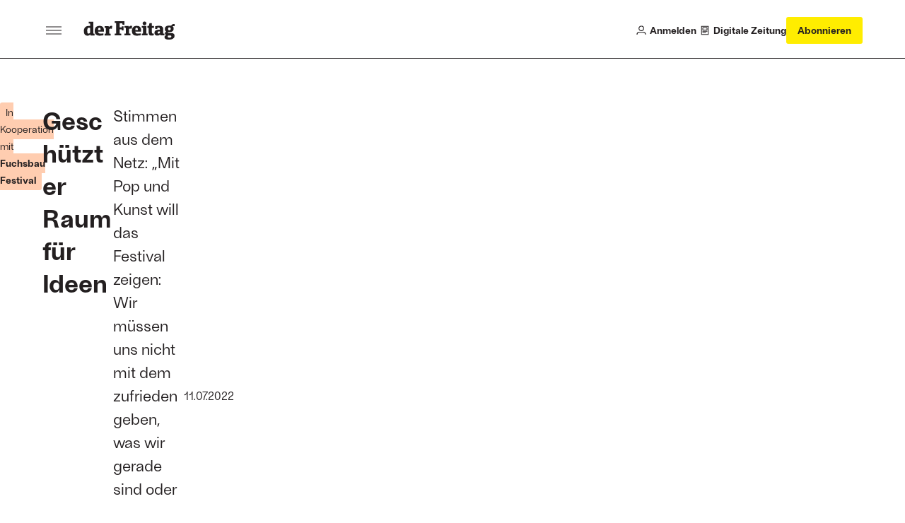

--- FILE ---
content_type: text/javascript; charset=utf-8
request_url: https://www.freitag.de/++theme++freitag.theme24/freitag/index-chunk-CR_cvlIu.js
body_size: 1722
content:
import"/++theme++freitag.theme24/freitag/./compat.module-chunk-DxigrUP1.js";import{c as k}from"/++theme++freitag.theme24/freitag/./_commonjsHelpers-chunk-Cpj98o6Y.js";import{d as x,q as T,a as te,y as D,A as U}from"/++theme++freitag.theme24/freitag/./hooks.module-chunk-d2BvZ0Dk.js";var B,Q;function ne(){if(Q)return B;Q=1;var t="Expected a function",n=NaN,r="[object Symbol]",s=/^\s+|\s+$/g,i=/^[-+]0x[0-9a-f]+$/i,a=/^0b[01]+$/i,o=/^0o[0-7]+$/i,d=parseInt,f=typeof k=="object"&&k&&k.Object===Object&&k,M=typeof self=="object"&&self&&self.Object===Object&&self,O=f||M||Function("return this")(),p=Object.prototype,g=p.toString,j=Math.max,R=Math.min,A=function(){return O.Date.now()};function X(e,c,m){var h,E,w,y,l,b,C=0,z=!1,I=!1,_=!0;if(typeof e!="function")throw new TypeError(t);c=P(c)||0,V(m)&&(z=!!m.leading,I="maxWait"in m,w=I?j(P(m.maxWait)||0,c):w,_="trailing"in m?!!m.trailing:_);function W(u){var v=h,L=E;return h=E=void 0,C=u,y=e.apply(L,v),y}function K(u){return C=u,l=setTimeout(S,c),z?W(u):y}function Y(u){var v=u-b,L=u-C,N=c-v;return I?R(N,w-L):N}function G(u){var v=u-b,L=u-C;return b===void 0||v>=c||v<0||I&&L>=w}function S(){var u=A();if(G(u))return H(u);l=setTimeout(S,Y(u))}function H(u){return l=void 0,_&&h?W(u):(h=E=void 0,y)}function Z(){l!==void 0&&clearTimeout(l),C=0,h=b=E=l=void 0}function ee(){return l===void 0?y:H(A())}function F(){var u=A(),v=G(u);if(h=arguments,E=this,b=u,v){if(l===void 0)return K(b);if(I)return l=setTimeout(S,c),W(b)}return l===void 0&&(l=setTimeout(S,c)),y}return F.cancel=Z,F.flush=ee,F}function V(e){var c=typeof e;return!!e&&(c=="object"||c=="function")}function q(e){return!!e&&typeof e=="object"}function J(e){return typeof e=="symbol"||q(e)&&g.call(e)==r}function P(e){if(typeof e=="number")return e;if(J(e))return n;if(V(e)){var c=typeof e.valueOf=="function"?e.valueOf():e;e=V(c)?c+"":c}if(typeof e!="string")return e===0?e:+e;e=e.replace(s,"");var m=a.test(e);return m||o.test(e)?d(e.slice(2),m?2:8):i.test(e)?n:+e}return B=X,B}ne();function re(t){const[n,r]=x(!1),s=T(()=>{r(!0)},[]),i=T(()=>{r(!1)},[]),a=T(()=>{r(o=>!o)},[]);return{value:n,setValue:r,setTrue:s,setFalse:i,toggle:a}}var $=typeof window<"u"?te:D;function ie(t,n,r,s){const i=U(n);$(()=>{i.current=n},[n]),D(()=>{const a=window;if(!(a&&a.addEventListener))return;const o=d=>{i.current(d)};return a.addEventListener(t,o,s),()=>{a.removeEventListener(t,o,s)}},[t,r,s])}function se(t){const[n,r]=x(t??0);return{count:n,increment:()=>{r(o=>o+1)},decrement:()=>{r(o=>o-1)},reset:()=>{r(t??0)},setCount:r}}function oe(t,n){const r=U(t);$(()=>{r.current=t},[t]),D(()=>{if(n===null)return;const s=setInterval(()=>{r.current()},n);return()=>{clearInterval(s)}},[n])}function de(t){let n=!1,r,s,i,a;"seconds"in t?(console.warn("[useCountdown:DEPRECATED] new interface is already available (see https://usehooks-ts.com/react-hook/use-countdown), the old version will retire on usehooks-ts@3."),n=!0,r=t.seconds,s=t.interval,i=t.isIncrement):{countStart:r,intervalMs:s,isIncrement:i,countStop:a}=t,s=s??1e3,i=i??!1,a=a??0;const{count:o,increment:d,decrement:f,reset:M}=se(r),{value:O,setTrue:p,setFalse:g}=re(),j=()=>{g(),M()},R=T(()=>{if(o===a){g();return}i?d():f()},[o,a,f,d,i,g]);return oe(R,O?s:null),n?[o,{start:p,stop:g,reset:j}]:[o,{startCountdown:p,stopCountdown:g,resetCountdown:j}]}var ue=typeof window>"u";function le(t,n){const r=typeof n=="boolean"?n:(n==null?void 0:n.defaultValue)??!1,s=typeof n=="boolean"?void 0:(n==null?void 0:n.initializeWithValue)??void 0,i=f=>ue?r:window.matchMedia(f).matches,[a,o]=x(()=>s?i(t):r);function d(){o(i(t))}return $(()=>{const f=window.matchMedia(t);return d(),f.addListener?f.addListener(d):f.addEventListener("change",d),()=>{f.removeListener?f.removeListener(d):f.removeEventListener("change",d)}},[t]),a}function me(t,n,r="mousedown"){ie(r,s=>{const i=s.target;if(!i||!i.isConnected)return;(Array.isArray(t)?t.every(o=>o.current&&!o.current.contains(i)):t.current&&!t.current.contains(i))&&n(s)})}function ve(t){const[n,r]=x(!!t),s=T(()=>{r(i=>!i)},[]);return[n,s,r]}export{ie as a,de as b,me as c,ve as d,le as u};
//# sourceMappingURL=index-chunk-CR_cvlIu.js.map


--- FILE ---
content_type: text/javascript; charset=utf-8
request_url: https://www.freitag.de/++theme++freitag.theme24/freitag/_commonjsHelpers-chunk-Cpj98o6Y.js
body_size: 10
content:
var o=typeof globalThis<"u"?globalThis:typeof window<"u"?window:typeof global<"u"?global:typeof self<"u"?self:{};function l(e){return e&&e.__esModule&&Object.prototype.hasOwnProperty.call(e,"default")?e.default:e}export{o as c,l as g};
//# sourceMappingURL=_commonjsHelpers-chunk-Cpj98o6Y.js.map


--- FILE ---
content_type: text/javascript; charset=utf-8
request_url: https://www.freitag.de/++theme++freitag.theme24/freitag/NewsletterSignUp-chunk--avnAN8k.js
body_size: 5056
content:
var y=Object.defineProperty;var D=(t,s,n)=>s in t?y(t,s,{enumerable:!0,configurable:!0,writable:!0,value:n}):t[s]=n;var N=(t,s,n)=>D(t,typeof s!="symbol"?s+"":s,n);import{A as x,u as e,d as u,_ as l,k as i}from"/++theme++freitag.theme24/freitag/./hooks.module-chunk-d2BvZ0Dk.js";import{f as W}from"/++theme++freitag.theme24/freitag/./fetch-npm-browserify-chunk-Bd7RJiYm.js";import{a as I}from"/++theme++freitag.theme24/freitag/./preact-chunk-V-Su7PK_.js";import{c as B}from"/++theme++freitag.theme24/freitag/./index-chunk-BBnxEQjA.js";import{c as R}from"/++theme++freitag.theme24/freitag/./index-chunk-CR_cvlIu.js";import"/++theme++freitag.theme24/freitag/./compat.module-chunk-DxigrUP1.js";import"/++theme++freitag.theme24/freitag/./_commonjsHelpers-chunk-Cpj98o6Y.js";class _{constructor(s,n){N(this,"signUp",async s=>{const n=new FormData;Object.entries(s).forEach(([o,d])=>{n.append(o,d.toString())}),n.append("DAILY_NL_QUELLE",this.tag);const r={method:"POST",headers:{Accept:"application/json"},body:n},a=await W(this.url,r);if(!a.ok){const o=await a.text();throw new Error(`Status code:${a.status}
Error:${o}`)}return await a.json()});this.url=s,this.tag=n}}const P=({label:t,sizeVariant:s,setClickOutside:n,stylingClass:r})=>{const a=B("bo-btn",{[`bo-btn--${s}`]:!!s},`${r||""}`),c=x(null);return R(c,()=>n&&n(()=>!0)),e("button",{ref:c,className:a,type:"submit",onClick:()=>n&&n(()=>!1),children:e("span",{children:t})})},L=({signUpError:t,handleSignUpMessage:s,newsletterService:n,newsletterBtnName:r})=>{const[a,c]=u(!1),[o,d]=u(!1),[w,b]=u({EMAIL:"",OPT_IN:1,CONFIRM_EMAIL:!1});return e("form",{className:"bc-newsletter__form",onSubmit:async h=>{if(h.preventDefault(),w.CONFIRM_EMAIL){s();return}try{await n.signUp(w),s()}catch(p){p&&s("error")}},children:[e("input",{className:"bc-newsletter__form--input",type:"email",name:"EMAIL",placeholder:"Ihre E-Mail-Adresse","aria-label":"E-Mail-Adresse",onFocus:()=>d(!0),onInput:h=>{const{name:p,value:m}=h.currentTarget;b(g=>({...g,[p]:m}))},required:!0,"data-testid":"email-input"}),e(P,{label:r||"Abonnieren",sizeVariant:"lg",setClickOutside:()=>c,stylingClass:"bc-newsletter__form--submit"}),o&&e("span",{className:"bc-newsletter__form--data-policy","data-testid":"data-policy",children:["Mit Absenden des Formulars akzeptieren Sie die"," ",e("a",{href:"/datenschutz",children:"Datenschutzerklärung"})," und sind damit einverstanden, dass Ihnen per E-Mail interessante Angebote des Freitag unterbreitet werden. Sie können Ihre Einwilligung jederzeit widerrufen."]}),!a&&t&&e("div",{className:"bc-newsletter__form--error","data-testid":"signup-error",children:"Es ist ein Fehler aufgetreten. Bitte versuche es später noch einmal."}),e("div",{className:"u-a11y-hidden",children:e("input",{type:"email",name:"CONFIRM_EMAIL",autoComplete:"off",placeholder:"E-Mail-Adresse bestätigen",tabIndex:-1})})]})},T=t=>l("svg",{width:800,height:542,viewBox:"0 0 800 542",fill:"none",xmlns:"http://www.w3.org/2000/svg",...t},l("path",{d:"M93.4682 542.925C93.4682 542.925 375.094 201.088 730.188 343.23C1085.42 485.336 1407.79 149.264 1484.5 0.99996",stroke:"#FEFEFE",strokeWidth:2}),l("path",{d:"M92.678 598.727C92.678 598.727 374.304 256.89 729.54 398.995C1084.78 541.101 1407.14 205.029 1483.86 56.7651",stroke:"#FEFEFE",strokeWidth:2}),l("path",{d:"M77.4638 662.521C77.4638 662.521 359.09 320.684 714.184 462.826C1069.42 604.932 1391.78 268.86 1468.5 120.596",stroke:"#FEFEFE",strokeWidth:2}),l("path",{d:"M71.9001 720.928C71.9001 720.928 353.526 379.09 708.62 521.233C1063.86 663.338 1386.22 327.266 1462.94 179.002",stroke:"#FEFEFE",strokeWidth:2}),l("path",{d:"M46.9866 789.972C46.9866 789.972 328.613 448.134 683.707 590.277C1038.94 732.382 1361.3 396.31 1438.02 248.046",stroke:"#FEFEFE",strokeWidth:2}),l("path",{d:"M22.1101 859.158C22.1101 859.158 303.736 517.321 658.83 659.463C1014.07 801.569 1336.43 465.497 1413.15 317.233",stroke:"#FEFEFE",strokeWidth:2}),l("path",{d:"M-2.76633 928.344C-2.76633 928.344 278.86 586.507 633.954 728.649C989.19 870.755 1311.55 534.683 1388.27 386.419",stroke:"#FEFEFE",strokeWidth:2}),l("path",{d:"M-27.8204 997.425C-27.8204 997.425 253.806 655.588 608.9 797.73C964.136 939.836 1286.5 603.764 1363.21 455.5",stroke:"#FEFEFE",strokeWidth:2}),l("path",{d:"M-57.4334 1069.36C-57.4334 1069.36 224.193 727.52 579.287 869.663C934.523 1011.77 1256.88 675.696 1333.6 527.432",stroke:"#FEFEFE",strokeWidth:2})),U=t=>l("svg",{width:1170,height:365,viewBox:"0 0 1170 365",fill:"none",xmlns:"http://www.w3.org/2000/svg",...t},l("mask",{id:"mask0_121_113",style:{maskType:"alpha"},maskUnits:"userSpaceOnUse",x:0,y:0,width:1170,height:365},l("rect",{width:1170,height:365,fill:"#D9D9D9"})),l("g",{mask:"url(#mask0_121_113)"},l("path",{d:"M-254.738 111.323C-254.738 111.323 127.149 335.663 411.838 80.226C696.673 -175.225 1114.84 29.7118 1237.8 142.615",stroke:"#FEFEFE",strokeWidth:2}),l("path",{d:"M-274.642 59.1856C-274.642 59.1856 107.244 283.526 392.08 28.0746C676.915 -227.377 1095.08 -22.4395 1218.05 90.4636",stroke:"#FEFEFE",strokeWidth:2}),l("path",{d:"M-310.838 4.49549C-310.838 4.49549 71.0485 228.836 355.738 -26.6014C640.573 -282.053 1058.74 -77.1156 1181.7 35.7876",stroke:"#FEFEFE",strokeWidth:2}),l("path",{d:"M-336.12 -48.4487C-336.12 -48.4487 45.7665 175.892 330.456 -79.5456C615.291 -334.997 1033.46 -130.06 1156.42 -17.1566",stroke:"#FEFEFE",strokeWidth:2}))),z=t=>l("svg",{width:800,height:319,viewBox:"0 0 800 319",fill:"none",xmlns:"http://www.w3.org/2000/svg",...t},l("path",{d:"M-820.875 111.307C-820.875 111.307 -475.92 -166.492 -156.922 44.5447C162.222 255.574 545.903 -8.33809 651.028 -138.017",stroke:"#FEFEFE",strokeWidth:2}),l("path",{d:"M-859.385 173.891C-859.385 173.891 -514.431 -103.908 -195.433 107.129C123.712 318.158 507.393 54.2461 612.518 -75.4329",stroke:"#FEFEFE",strokeWidth:2}),l("path",{d:"M-836.013 257.101C-836.013 257.101 -500.794 -32.3715 -174.742 167.595C151.456 367.549 525.855 90.6266 626.468 -42.5833",stroke:"#FEFEFE",strokeWidth:2}),l("path",{d:"M-848.862 9.3238C-848.862 9.3238 -503.907 -268.475 -184.909 -57.4382C134.236 153.591 517.917 -110.321 623.042 -240",stroke:"#FEFEFE",strokeWidth:2}),l("path",{d:"M-837.861 62.3238C-837.861 62.3238 -492.907 -215.475 -173.909 -4.43824C145.236 206.591 528.917 -57.321 634.042 -187",stroke:"#FEFEFE",strokeWidth:2})),j=({type:t,imageSrc:s})=>{const n={kicker:e(i,{children:["Newsletter ",e("em",{children:"Endlich Freitag!"})]}),image:s,showImage:!0,wrapperClasses:"bc-newsletter"},r={...n,title:e(i,{children:["Haltung braucht Argumente. ",e("span",{children:"Wir liefern sie."})]}),text:e(i,{children:["Die klügsten Stimmen zu den wichtigsten Themen. Montag bis Freitag direkt in Ihr Postfach. ",e("a",{href:"/newsletter",children:"Mehr erfahren"})]})},a={...n,title:e(i,{children:[e("span",{children:"Ozeane:"})," Die blauen Beschützer"]}),svg:e(i,{children:[e(z,{viewBox:"0 0 800 600",className:"bc-newsletter__bnd-bg u-hidden-@m",preserveAspectRatio:"none"}),e(T,{className:"bc-newsletter__bnd-bg u-hidden-@m",style:{bottom:"-20%"},viewBox:"0 0 800 600",preserveAspectRatio:"none"})]}),svgMediumScreen:e(U,{className:"bc-newsletter__bnd-bg--md u-display--none u-show-@m",preserveAspectRatio:"none"})};return{default:{...r,wrapperClasses:`${r.wrapperClasses}`},breaker:{...r,wrapperClasses:`${r.wrapperClasses} bc-newsletter--breaker`},breakerFooter:{...r,wrapperClasses:`${r.wrapperClasses} bc-newsletter--breaker-footer`},breakerRelated:{...r,text:e(i,{children:["Die Freitag-Themen der Woche – direkt per Mail."," ",e("a",{href:"/newsletter",children:"Mehr erfahren"})]}),wrapperClasses:`${r.wrapperClasses} bc-newsletter--breaker-related`},landingpage:{...r,title:e(i,{children:[e("span",{children:"Die besten Argumente –"})," direkt in Ihr Postfach"]}),text:e(i,{children:"Mit unserem kostenlosen Newsletter erhalten Sie jeden Mittwoch einen Überblick über die neue Ausgabe des Freitag. Das bedeutet: das Wichtigste der Woche aus progressiver Perspektive, Denkanstöße, Hintergründe und die besten Argumente für die aktuellen Debatten – direkt per Mail."}),showImage:!1,wrapperClasses:`${r.wrapperClasses} bc-newsletter--landingpage`},landingpageCompact:{...r,text:void 0,kicker:void 0,wrapperClasses:`${r.wrapperClasses} bc-newsletter--landingpageCompact`},landingpageBlueNewDeal:{...a,text:e(i,{children:"Lassen Sie sich informieren, sobald wir neue Texte aus der „Blue New Deal“-Serie und weitere Recherchen und Analysen zur Zukunft des Planeten veröffentlichen. Mit dem Newsletter zur Serie bekommen Sie außerdem exklusive Einblicke in die Arbeit unserer ReporterInnen."}),showImage:!1,wrapperClasses:`${a.wrapperClasses} bc-newsletter--landingpage bc-newsletter--blue-new-deal`},blueNewDeal:{...a,text:e(i,{children:"Lassen Sie sich informieren, sobald wir neue Texte aus der „Blue New Deal“-Serie und weitere Recherchen und Analysen zur Zukunft des Planeten veröffentlichen."}),svg:e(i,{children:[a.svg,a.svgMediumScreen]}),wrapperClasses:`${a.wrapperClasses} bc-newsletter--breaker bc-newsletter--blue-new-deal`},blueNewDealRelated:{...a,text:e(i,{children:"Alle Texte der „Blue New Deal“-Serie – direkt ins Postfach."}),svg:e(i,{children:[a.svg,a.svgMediumScreen]}),wrapperClasses:`${a.wrapperClasses} bc-newsletter--breaker-related bc-newsletter--blue-new-deal`},newsletterpage:{...r,title:e(i,{children:"Klüger nach der Mittagspause"}),text:e(i,{children:"Von Montag bis Freitag versorgen wir Sie jeden Mittag mit Hintergründen zu wichtigen Themen des Tages. Mit persönlichen Einblicken in die Redaktion und Schätzen, die den Alltag schöner machen – kostenlos und direkt in Ihr Postfach."}),showImage:!1,wrapperClasses:`${r.wrapperClasses} bc-newsletter--newsletterpage`}}[t]},$=(t,s)=>{const n=t.toLowerCase().includes("bluenewdeal")?"blueNewDeal":"default",r="?isAjax=1",a=s==="article"?"Artikelseiten":s==="landing"?"Landing-Page":"Übersichtsseiten";return{default:{url:`https://9d1950cd.sibforms.com/serve/[base64]${r}`,tag:a},blueNewDeal:{url:`https://9d1950cd.sibforms.com/serve/[base64]${r}`,tag:"ArtikelBND"}}[n]},k={success:{kicker:e(i,{children:["Newsletter ",e("em",{children:"Endlich Freitag!"})]}),title:"Fast geschafft",text:e(i,{children:["Sie ahnen vielleicht, was jetzt kommt: Eine E-Mail mit Bestätigungs-Link. Noch ein Klick auf den Link, dann sind Sie für den Newsletter ",e("em",{children:"Endlich Freitag!"})," angemeldet."]})},doiSuccess:{kicker:e(i,{children:["Newsletter ",e("em",{children:"Endlich Freitag!"})]}),title:"Geschafft",text:e(i,{children:["Ihre Anmeldung war erfolgreich. Ab jetzt heißt es für Sie regelmäßig:"," ",e("em",{children:"Endlich Freitag!"})]})},unsubscribe:{kicker:e(i,{children:["Newsletter ",e("em",{children:"Endlich Freitag!"})]}),title:"Abgemeldet",text:e(i,{children:["Sie haben sich vom Newsletter ",e("em",{children:"Endlich Freitag!"})," abgemeldet. Wir hoffen, Sie kommen bald wieder und wünschen Ihnen alles Gute."]})}},f={success:k.success,"doi-success":k.doiSuccess,unsubscribe:k.unsubscribe},O=({type:t,imageSrc:s,successState:n=void 0,newsletterService:r=new _("",""),newsletterTitle:a,newsletterText:c,newsletterBtnText:o})=>{const[d,w]=u(n),[b,E]=u(!1),F=(v="ok")=>{v==="ok"?w("success"):v==="error"&&E(!0)},h=j({type:t,imageSrc:s}),{title:p,text:m,kicker:g,image:C,showImage:M,wrapperClasses:S,svg:A}=h;return e("div",{className:S,children:[A,C&&e("figure",{className:`bc-newsletter__media ${!M&&"u-display--none"||""}`,children:e("div",{className:"bc-newsletter__media__mask",children:e("img",{className:"bc-newsletter__media__img",src:C,loading:"lazy",alt:""})})}),e("div",{className:"bc-newsletter__content",children:[d&&e(i,{children:[e("h2",{className:"bc-newsletter__title",children:[e("span",{className:"bc-newsletter__kicker",children:f[d].kicker}),e("span",{className:"u-a11y-hidden",children:": "}),e("div",{children:f[d].title})]}),e("p",{className:"bc-newsletter__text",children:f[d].text})]}),!d&&e(i,{children:[e("h2",{className:"bc-newsletter__title",children:[g&&e(i,{children:[e("span",{className:"bc-newsletter__kicker",children:g}),e("span",{className:"u-a11y-hidden",children:": "})]}),e("div",{children:a||p})]}),m&&e("p",{className:"bc-newsletter__text",children:c||m}),e(L,{handleSignUpMessage:F,signUpError:b,newsletterService:r,newsletterBtnName:o})]})]})]})},H=t=>{switch(t){case"default":case"breaker":case"breakerFooter":case"breakerRelated":case"landingpage":case"landingpageCompact":case"landingpageBlueNewDeal":case"blueNewDeal":case"blueNewDealRelated":case"newsletterpage":return t;default:return}},Q=t=>{switch(t){case"article":case"landing":return t;default:return}};I(".pts-newsletter-sign-up",t=>{let s=H(t.type);s||(console.warn("Newsletter SignUp Type was undefined: default value implemented"),s="default");const n=Q(t.pageType),{url:r,tag:a}=$(s,n),c=t.successState??void 0;return e(O,{type:s,imageSrc:t.imageSrc||"/++theme++freitag.theme24/freitag/++theme++freitag.theme24/freitag/newsletters/Mockup-iPhone-Front-Full.png",successState:c,newsletterService:new _(r,a)})});export{O as NewsletterSignUp};
//# sourceMappingURL=NewsletterSignUp-chunk--avnAN8k.js.map


--- FILE ---
content_type: image/svg+xml
request_url: https://www.freitag.de/@@iconresolver/logof
body_size: 127
content:
<svg xmlns="http://www.w3.org/2000/svg" fill="none" viewBox="0 0 21 28"><path fill="currentColor" d="M7.87162 22.1002L5.70835 23.1564V4.86635L7.87162 5.91685V22.1002ZM21 7.33644V0H0V2.03285L3.20165 3.65118V24.3488L0 25.9274V28H16.0921V25.9274L12.812 24.3488V15.4735H17.3954L18.6204 18.0458H20.9513V10.0393H18.6204L17.3954 12.5691H12.812V3.64551H16.9439L18.2959 7.33644H21Z"/></svg>

--- FILE ---
content_type: text/javascript; charset=utf-8
request_url: https://www.freitag.de/++theme++freitag.theme24/freitag/compat.module-chunk-DxigrUP1.js
body_size: 2649
content:
import{G as d,b as f,l as u,_ as p,k as m,H as h,K as E}from"/++theme++freitag.theme24/freitag/./hooks.module-chunk-d2BvZ0Dk.js";function S(e,t){for(var r in t)e[r]=t[r];return e}function y(e,t){for(var r in e)if(r!=="__source"&&!(r in t))return!0;for(var n in t)if(n!=="__source"&&e[n]!==t[n])return!0;return!1}function b(e,t){this.props=e,this.context=t}(b.prototype=new f).isPureReactComponent=!0,b.prototype.shouldComponentUpdate=function(e,t){return y(this.props,e)||y(this.state,t)};var k=u.__b;u.__b=function(e){e.type&&e.type.__f&&e.ref&&(e.props.ref=e.ref,e.ref=null),k&&k(e)};var W=typeof Symbol<"u"&&Symbol.for&&Symbol.for("react.forward_ref")||3911;function I(e){function t(r){var n=S({},r);return delete n.ref,e(n,r.ref||null)}return t.$$typeof=W,t.render=e,t.prototype.isReactComponent=t.__f=!0,t.displayName="ForwardRef("+(e.displayName||e.name)+")",t}var A=u.__e;u.__e=function(e,t,r,n){if(e.then){for(var o,a=t;a=a.__;)if((o=a.__c)&&o.__c)return t.__e==null&&(t.__e=r.__e,t.__k=r.__k),o.__c(e,t)}A(e,t,r,n)};var g=u.unmount;function w(e,t,r){return e&&(e.__c&&e.__c.__H&&(e.__c.__H.__.forEach(function(n){typeof n.__c=="function"&&n.__c()}),e.__c.__H=null),(e=S({},e)).__c!=null&&(e.__c.__P===r&&(e.__c.__P=t),e.__c.__e=!0,e.__c=null),e.__k=e.__k&&e.__k.map(function(n){return w(n,t,r)})),e}function U(e,t,r){return e&&r&&(e.__v=null,e.__k=e.__k&&e.__k.map(function(n){return U(n,t,r)}),e.__c&&e.__c.__P===t&&(e.__e&&r.appendChild(e.__e),e.__c.__e=!0,e.__c.__P=r)),e}function v(){this.__u=0,this.o=null,this.__b=null}function $(e){var t=e.__.__c;return t&&t.__a&&t.__a(e)}function s(){this.i=null,this.l=null}u.unmount=function(e){var t=e.__c;t&&t.__R&&t.__R(),t&&32&e.__u&&(e.type=null),g&&g(e)},(v.prototype=new f).__c=function(e,t){var r=t.__c,n=this;n.o==null&&(n.o=[]),n.o.push(r);var o=$(n.__v),a=!1,_=function(){a||(a=!0,r.__R=null,o?o(i):i())};r.__R=_;var i=function(){if(!--n.__u){if(n.state.__a){var l=n.state.__a;n.__v.__k[0]=U(l,l.__c.__P,l.__c.__O)}var c;for(n.setState({__a:n.__b=null});c=n.o.pop();)c.forceUpdate()}};n.__u++||32&t.__u||n.setState({__a:n.__b=n.__v.__k[0]}),e.then(_,_)},v.prototype.componentWillUnmount=function(){this.o=[]},v.prototype.render=function(e,t){if(this.__b){if(this.__v.__k){var r=document.createElement("div"),n=this.__v.__k[0].__c;this.__v.__k[0]=w(this.__b,r,n.__O=n.__P)}this.__b=null}var o=t.__a&&p(m,null,e.fallback);return o&&(o.__u&=-33),[p(m,null,t.__a?null:e.children),o]};var x=function(e,t,r){if(++r[1]===r[0]&&e.l.delete(t),e.props.revealOrder&&(e.props.revealOrder[0]!=="t"||!e.l.size))for(r=e.i;r;){for(;r.length>3;)r.pop()();if(r[1]<r[0])break;e.i=r=r[2]}};function H(e){return this.getChildContext=function(){return e.context},e.children}function V(e){var t=this,r=e.h;if(t.componentWillUnmount=function(){d(null,t.v),t.v=null,t.h=null},t.h&&t.h!==r&&t.componentWillUnmount(),!t.v){for(var n=t.__v;n!==null&&!n.__m&&n.__!==null;)n=n.__;t.h=r,t.v={nodeType:1,parentNode:r,childNodes:[],__k:{__m:n.__m},contains:function(){return!0},insertBefore:function(o,a){this.childNodes.push(o),t.h.insertBefore(o,a)},removeChild:function(o){this.childNodes.splice(this.childNodes.indexOf(o)>>>1,1),t.h.removeChild(o)}}}d(p(H,{context:t.context},e.__v),t.v)}function q(e,t){var r=p(V,{__v:e,h:t});return r.containerInfo=t,r}(s.prototype=new f).__a=function(e){var t=this,r=$(t.__v),n=t.l.get(e);return n[0]++,function(o){var a=function(){t.props.revealOrder?(n.push(o),x(t,e,n)):o()};r?r(a):a()}},s.prototype.render=function(e){this.i=null,this.l=new Map;var t=h(e.children);e.revealOrder&&e.revealOrder[0]==="b"&&t.reverse();for(var r=t.length;r--;)this.l.set(t[r],this.i=[1,0,this.i]);return e.children},s.prototype.componentDidUpdate=s.prototype.componentDidMount=function(){var e=this;this.l.forEach(function(t,r){x(e,r,t)})};var R=typeof Symbol<"u"&&Symbol.for&&Symbol.for("react.element")||60103,B=/^(?:accent|alignment|arabic|baseline|cap|clip(?!PathU)|color|dominant|fill|flood|font|glyph(?!R)|horiz|image(!S)|letter|lighting|marker(?!H|W|U)|overline|paint|pointer|shape|stop|strikethrough|stroke|text(?!L)|transform|underline|unicode|units|v|vector|vert|word|writing|x(?!C))[A-Z]/,j=/^on(Ani|Tra|Tou|BeforeInp|Compo)/,D=/[A-Z0-9]/g,T=typeof document<"u",F=function(e){return(typeof Symbol<"u"&&typeof Symbol()=="symbol"?/fil|che|rad/:/fil|che|ra/).test(e)};function J(e,t,r){return t.__k==null&&(t.textContent=""),d(e,t),typeof r=="function"&&r(),e?e.__c:null}f.prototype.isReactComponent={},["componentWillMount","componentWillReceiveProps","componentWillUpdate"].forEach(function(e){Object.defineProperty(f.prototype,e,{configurable:!0,get:function(){return this["UNSAFE_"+e]},set:function(t){Object.defineProperty(this,e,{configurable:!0,writable:!0,value:t})}})});var N=u.event;function G(){}function K(){return this.cancelBubble}function L(){return this.defaultPrevented}u.event=function(e){return N&&(e=N(e)),e.persist=G,e.isPropagationStopped=K,e.isDefaultPrevented=L,e.nativeEvent=e};var M={enumerable:!1,configurable:!0,get:function(){return this.class}},P=u.vnode;u.vnode=function(e){typeof e.type=="string"&&(function(t){var r=t.props,n=t.type,o={},a=n.indexOf("-")===-1;for(var _ in r){var i=r[_];if(!(_==="value"&&"defaultValue"in r&&i==null||T&&_==="children"&&n==="noscript"||_==="class"||_==="className")){var l=_.toLowerCase();_==="defaultValue"&&"value"in r&&r.value==null?_="value":_==="download"&&i===!0?i="":l==="translate"&&i==="no"?i=!1:l[0]==="o"&&l[1]==="n"?l==="ondoubleclick"?_="ondblclick":l!=="onchange"||n!=="input"&&n!=="textarea"||F(r.type)?l==="onfocus"?_="onfocusin":l==="onblur"?_="onfocusout":j.test(_)&&(_=l):l=_="oninput":a&&B.test(_)?_=_.replace(D,"-$&").toLowerCase():i===null&&(i=void 0),l==="oninput"&&o[_=l]&&(_="oninputCapture"),o[_]=i}}n=="select"&&o.multiple&&Array.isArray(o.value)&&(o.value=h(r.children).forEach(function(c){c.props.selected=o.value.indexOf(c.props.value)!=-1})),n=="select"&&o.defaultValue!=null&&(o.value=h(r.children).forEach(function(c){c.props.selected=o.multiple?o.defaultValue.indexOf(c.props.value)!=-1:o.defaultValue==c.props.value})),r.class&&!r.className?(o.class=r.class,Object.defineProperty(o,"className",M)):(r.className&&!r.class||r.class&&r.className)&&(o.class=o.className=r.className),t.props=o})(e),e.$$typeof=R,P&&P(e)};var C=u.__r;u.__r=function(e){C&&C(e),e.__c};var O=u.diffed;u.diffed=function(e){O&&O(e);var t=e.props,r=e.__e;r!=null&&e.type==="textarea"&&"value"in t&&t.value!==r.value&&(r.value=t.value==null?"":t.value)};var Q="18.3.1";function Z(e){return!!e&&e.$$typeof===R}function X(e){return Z(e)?E.apply(null,arguments):e}export{q as $,I as D,X as _,Z as m,J as n,Q as v};
//# sourceMappingURL=compat.module-chunk-DxigrUP1.js.map


--- FILE ---
content_type: image/svg+xml
request_url: https://www.freitag.de/@@iconresolver/instagram
body_size: 1106
content:
<svg xmlns="http://www.w3.org/2000/svg" width="20" height="20" fill="none" viewBox="0 0 20 20"><path fill="currentColor" fill-rule="evenodd" d="M10.0041 4.86243C7.1665 4.86243 4.86437 7.16366 4.86437 10.0001C4.86437 12.8366 7.1665 15.1379 10.0041 15.1379C12.8417 15.1379 15.1438 12.8366 15.1438 10.0001C15.1438 7.16366 12.8417 4.86243 10.0041 4.86243ZM10.0041 13.3328C8.16318 13.3328 6.67012 11.8404 6.67012 10.0001C6.67012 8.15995 8.16318 6.66747 10.0041 6.66747C11.845 6.66747 13.3381 8.15995 13.3381 10.0001C13.3381 11.8404 11.845 13.3328 10.0041 13.3328Z" clip-rule="evenodd"/><path fill="currentColor" d="M15.3486 5.85594C16.0092 5.85594 16.5486 5.32068 16.5486 4.65649C16.5486 3.9962 16.0092 3.45703 15.3486 3.45703C14.6881 3.45703 14.1487 3.99229 14.1487 4.65649C14.1487 5.31677 14.6842 5.85594 15.3486 5.85594Z"/><path fill="currentColor" fill-rule="evenodd" d="M10.0059 0C7.28943 0 6.94938 0.011721 5.88235 0.0586052C4.81923 0.105489 4.08833 0.277398 3.45515 0.52354C2.79461 0.781403 2.23569 1.12131 1.68067 1.68002C1.12175 2.23481 0.781708 2.79351 0.523744 3.44989C0.277506 4.08674 0.105531 4.81344 0.0586281 5.87615C0.0117256 6.94667 0 7.28658 0 10.002C0 12.7173 0.0117256 13.0572 0.0586281 14.1239C0.105531 15.1866 0.277506 15.9172 0.523744 16.5501C0.781708 17.2104 1.12175 17.7691 1.68067 18.3239C2.23569 18.8787 2.79461 19.2225 3.45124 19.4765C4.08833 19.7226 4.81532 19.8945 5.87844 19.9414C6.94548 19.9883 7.28552 20 10.002 20C12.7184 20 13.0584 19.9883 14.1255 19.9414C15.1886 19.8945 15.9195 19.7226 16.5527 19.4765C17.2093 19.2225 17.7682 18.8787 18.3232 18.3239C18.8782 17.7691 19.2222 17.2104 19.4763 16.554C19.7225 15.9172 19.8945 15.1905 19.9414 14.1278C19.9883 13.0611 20 12.7212 20 10.0059C20 7.29049 19.9883 6.95058 19.9414 5.88396C19.8945 4.82125 19.7225 4.09064 19.4763 3.45771C19.23 2.79351 18.89 2.23481 18.3311 1.68002C17.776 1.12522 17.2171 0.781403 16.5605 0.527447C15.9234 0.281305 15.1964 0.109396 14.1333 0.0625122C13.0623 0.011721 12.7223 0 10.0059 0ZM10.0059 1.80113C12.6793 1.80113 12.9959 1.81285 14.0473 1.85974C15.0244 1.90272 15.5521 2.06681 15.9038 2.20356C16.369 2.38328 16.7051 2.60207 17.053 2.9498C17.4047 3.30143 17.6197 3.63352 17.7995 4.09846C17.9363 4.45009 18.1004 4.98144 18.1434 5.95429C18.1903 7.00918 18.2021 7.32565 18.2021 9.99414C18.2021 12.6665 18.1903 12.983 18.1434 14.034C18.1004 15.0107 17.9363 15.5382 17.7995 15.8898C17.6197 16.3548 17.4008 16.6908 17.053 17.0385C16.7012 17.3901 16.369 17.605 15.9038 17.7847C15.5521 17.9215 15.0205 18.0856 14.0473 18.1285C12.992 18.1754 12.6754 18.1871 10.0059 18.1871C7.33242 18.1871 7.01583 18.1754 5.96443 18.1285C4.9873 18.0856 4.45964 17.9215 4.10788 17.7847C3.64276 17.605 3.30662 17.3862 2.95876 17.0385C2.607 16.6869 2.39203 16.3548 2.21223 15.8898C2.07543 15.5382 1.91128 15.0068 1.86828 14.034C1.82138 12.9791 1.80965 12.6626 1.80965 9.99414C1.80965 7.32174 1.82138 7.00527 1.86828 5.95429C1.91128 4.97753 2.07543 4.45009 2.21223 4.09846C2.39203 3.63352 2.6109 3.29752 2.95876 2.9498C3.31053 2.59816 3.64276 2.38328 4.10788 2.20356C4.45964 2.06681 4.99121 1.90272 5.96443 1.85974C7.01583 1.81285 7.33242 1.80113 10.0059 1.80113Z" clip-rule="evenodd"/></svg>

--- FILE ---
content_type: text/javascript; charset=utf-8
request_url: https://www.freitag.de/++theme++freitag.theme24/freitag/SocialShareMenu-chunk-CBcORvc2.js
body_size: 6696
content:
import{u,d as q,y as x,A as ee,q as te}from"/++theme++freitag.theme24/freitag/./hooks.module-chunk-d2BvZ0Dk.js";import{D as ne,n as ie}from"/++theme++freitag.theme24/freitag/./compat.module-chunk-DxigrUP1.js";import{c as z}from"/++theme++freitag.theme24/freitag/./index-chunk-BBnxEQjA.js";import{g as re}from"/++theme++freitag.theme24/freitag/./_commonjsHelpers-chunk-Cpj98o6Y.js";import{pingMatomo as oe}from"/++theme++freitag.theme24/freitag/./pingMatomo-chunk-C9-jCNDg.js";import{I as L}from"/++theme++freitag.theme24/freitag/./Icon-chunk-Di8rXCZZ.js";import"/++theme++freitag.theme24/freitag/./freitag.js";import"/++theme++freitag.theme24/freitag/./fetch-npm-browserify-chunk-Bd7RJiYm.js";import"/++theme++freitag.theme24/freitag/./url-chunk-DYlrsGcd.js";var E={exports:{}},A={exports:{}},B,T;function ae(){if(T)return B;T=1;var e=1e3,t=e*60,n=t*60,r=n*24,o=r*365.25;B=function(i,a){a=a||{};var s=typeof i;if(s==="string"&&i.length>0)return c(i);if(s==="number"&&isNaN(i)===!1)return a.long?w(i):l(i);throw new Error("val is not a non-empty string or a valid number. val="+JSON.stringify(i))};function c(i){if(i=String(i),!(i.length>100)){var a=/^((?:\d+)?\.?\d+) *(milliseconds?|msecs?|ms|seconds?|secs?|s|minutes?|mins?|m|hours?|hrs?|h|days?|d|years?|yrs?|y)?$/i.exec(i);if(a){var s=parseFloat(a[1]),m=(a[2]||"ms").toLowerCase();switch(m){case"years":case"year":case"yrs":case"yr":case"y":return s*o;case"days":case"day":case"d":return s*r;case"hours":case"hour":case"hrs":case"hr":case"h":return s*n;case"minutes":case"minute":case"mins":case"min":case"m":return s*t;case"seconds":case"second":case"secs":case"sec":case"s":return s*e;case"milliseconds":case"millisecond":case"msecs":case"msec":case"ms":return s;default:return}}}}function l(i){return i>=r?Math.round(i/r)+"d":i>=n?Math.round(i/n)+"h":i>=t?Math.round(i/t)+"m":i>=e?Math.round(i/e)+"s":i+"ms"}function w(i){return d(i,r,"day")||d(i,n,"hour")||d(i,t,"minute")||d(i,e,"second")||i+" ms"}function d(i,a,s){if(!(i<a))return i<a*1.5?Math.floor(i/a)+" "+s:Math.ceil(i/a)+" "+s+"s"}return B}var R;function ce(){return R||(R=1,(function(e,t){t=e.exports=o.debug=o.default=o,t.coerce=d,t.disable=l,t.enable=c,t.enabled=w,t.humanize=ae(),t.names=[],t.skips=[],t.formatters={};var n;function r(i){var a=0,s;for(s in i)a=(a<<5)-a+i.charCodeAt(s),a|=0;return t.colors[Math.abs(a)%t.colors.length]}function o(i){function a(){if(a.enabled){var s=a,m=+new Date,b=m-(n||m);s.diff=b,s.prev=n,s.curr=m,n=m;for(var g=new Array(arguments.length),k=0;k<g.length;k++)g[k]=arguments[k];g[0]=t.coerce(g[0]),typeof g[0]!="string"&&g.unshift("%O");var y=0;g[0]=g[0].replace(/%([a-zA-Z%])/g,function(S,j){if(S==="%%")return S;y++;var W=t.formatters[j];if(typeof W=="function"){var N=g[y];S=W.call(s,N),g.splice(y,1),y--}return S}),t.formatArgs.call(s,g);var O=a.log||t.log||console.log.bind(console);O.apply(s,g)}}return a.namespace=i,a.enabled=t.enabled(i),a.useColors=t.useColors(),a.color=r(i),typeof t.init=="function"&&t.init(a),a}function c(i){t.save(i),t.names=[],t.skips=[];for(var a=(typeof i=="string"?i:"").split(/[\s,]+/),s=a.length,m=0;m<s;m++)a[m]&&(i=a[m].replace(/\*/g,".*?"),i[0]==="-"?t.skips.push(new RegExp("^"+i.substr(1)+"$")):t.names.push(new RegExp("^"+i+"$")))}function l(){t.enable("")}function w(i){var a,s;for(a=0,s=t.skips.length;a<s;a++)if(t.skips[a].test(i))return!1;for(a=0,s=t.names.length;a<s;a++)if(t.names[a].test(i))return!0;return!1}function d(i){return i instanceof Error?i.stack||i.message:i}})(A,A.exports)),A.exports}var U;function se(){return U||(U=1,(function(e,t){var n={};t=e.exports=ce(),t.log=c,t.formatArgs=o,t.save=l,t.load=w,t.useColors=r,t.storage=typeof chrome<"u"&&typeof chrome.storage<"u"?chrome.storage.local:d(),t.colors=["lightseagreen","forestgreen","goldenrod","dodgerblue","darkorchid","crimson"];function r(){return typeof window<"u"&&window.process&&window.process.type==="renderer"?!0:typeof document<"u"&&document.documentElement&&document.documentElement.style&&document.documentElement.style.WebkitAppearance||typeof window<"u"&&window.console&&(window.console.firebug||window.console.exception&&window.console.table)||typeof navigator<"u"&&navigator.userAgent&&navigator.userAgent.toLowerCase().match(/firefox\/(\d+)/)&&parseInt(RegExp.$1,10)>=31||typeof navigator<"u"&&navigator.userAgent&&navigator.userAgent.toLowerCase().match(/applewebkit\/(\d+)/)}t.formatters.j=function(i){try{return JSON.stringify(i)}catch(a){return"[UnexpectedJSONParseError]: "+a.message}};function o(i){var a=this.useColors;if(i[0]=(a?"%c":"")+this.namespace+(a?" %c":" ")+i[0]+(a?"%c ":" ")+"+"+t.humanize(this.diff),!!a){var s="color: "+this.color;i.splice(1,0,s,"color: inherit");var m=0,b=0;i[0].replace(/%[a-zA-Z%]/g,function(g){g!=="%%"&&(m++,g==="%c"&&(b=m))}),i.splice(b,0,s)}}function c(){return typeof console=="object"&&console.log&&Function.prototype.apply.call(console.log,console,arguments)}function l(i){try{i==null?t.storage.removeItem("debug"):t.storage.debug=i}catch{}}function w(){var i;try{i=t.storage.debug}catch{}return!i&&typeof process<"u"&&"env"in process&&(i=n.DEBUG),i}t.enable(w());function d(){try{return window.localStorage}catch{}}})(E,E.exports)),E.exports}var M,V;function le(){if(V)return M;V=1;var e=se()("jsonp");M=r;var t=0;function n(){}function r(o,c,l){typeof c=="function"&&(l=c,c={}),c||(c={});var w=c.prefix||"__jp",d=c.name||w+t++,i=c.param||"callback",a=c.timeout!=null?c.timeout:6e4,s=encodeURIComponent,m=document.getElementsByTagName("script")[0]||document.head,b,g;a&&(g=setTimeout(function(){k(),l&&l(new Error("Timeout"))},a));function k(){b.parentNode&&b.parentNode.removeChild(b),window[d]=n,g&&clearTimeout(g)}function y(){window[d]&&k()}return window[d]=function(O){e("jsonp got",O),k(),l&&l(null,O)},o+=(~o.indexOf("?")?"&":"?")+i+"="+s(d),o=o.replace("?&","?"),e('jsonp req "%s"',o),b=document.createElement("script"),b.src=o,m.parentNode.insertBefore(b,m),y}return M}var de=le();const _=re(de);var ue=Object.defineProperty,he=Object.defineProperties,we=Object.getOwnPropertyDescriptors,H=Object.getOwnPropertySymbols,J=Object.prototype.hasOwnProperty,Z=Object.prototype.propertyIsEnumerable,F=(e,t,n)=>t in e?ue(e,t,{enumerable:!0,configurable:!0,writable:!0,value:n}):e[t]=n,v=(e,t)=>{for(var n in t||(t={}))J.call(t,n)&&F(e,n,t[n]);if(H)for(var n of H(t))Z.call(t,n)&&F(e,n,t[n]);return e},D=(e,t)=>he(e,we(t)),I=(e,t)=>{var n={};for(var r in e)J.call(e,r)&&t.indexOf(r)<0&&(n[r]=e[r]);if(e!=null&&H)for(var r of H(e))t.indexOf(r)<0&&Z.call(e,r)&&(n[r]=e[r]);return n};class fe extends Error{constructor(t){super(t),this.name="AssertionError"}}function f(e,t){if(!e)throw new fe(t)}function h(e){const t=Object.entries(e).filter(([,n])=>n!=null).map(([n,r])=>`${encodeURIComponent(n)}=${encodeURIComponent(String(r))}`);return t.length>0?`?${t.join("&")}`:""}const pe=e=>!!e&&(typeof e=="object"||typeof e=="function")&&"then"in e&&typeof e.then=="function",me=(e,t)=>({left:window.outerWidth/2+(window.screenX||window.screenLeft||0)-e/2,top:window.outerHeight/2+(window.screenY||window.screenTop||0)-t/2}),ge=(e,t)=>({top:(window.screen.height-t)/2,left:(window.screen.width-e)/2});function be(e,t,n){var r=t,{height:o,width:c}=r,l=I(r,["height","width"]);const w=v({height:o,width:c,location:"no",toolbar:"no",status:"no",directories:"no",menubar:"no",scrollbars:"yes",resizable:"no",centerscreen:"yes",chrome:"yes"},l),d=window.open(e,"",Object.keys(w).map(i=>`${i}=${w[i]}`).join(", "));if(n){const i=window.setInterval(()=>{try{(d===null||d.closed)&&(window.clearInterval(i),n(d))}catch(a){console.error(a)}},1e3)}return d}function ve(e){var t=e,{beforeOnClick:n,children:r,className:o,disabled:c,disabledStyle:l={opacity:.6},forwardedRef:w,htmlTitle:d,networkLink:i,networkName:a,onClick:s,onShareWindowClose:m,openShareDialogOnClick:b=!0,opts:g,resetButtonStyle:k=!0,style:y,title:O,url:S,windowHeight:j=400,windowPosition:W="windowCenter",windowWidth:N=550}=t,G=I(t,["beforeOnClick","children","className","disabled","disabledStyle","forwardedRef","htmlTitle","networkLink","networkName","onClick","onShareWindowClose","openShareDialogOnClick","opts","resetButtonStyle","style","title","url","windowHeight","windowPosition","windowWidth"]);const X=async $=>{const K=i(S,g);if(!c){if($.preventDefault(),n){const P=n();pe(P)&&await P}if(b){const P=v({height:j,width:N},W==="windowCenter"?me(N,j):ge(N,j));be(K,P,m)}s&&s($,K)}},Y=z("react-share__ShareButton",{"react-share__ShareButton--disabled":!!c,disabled:!!c},o),Q=v(v(k?{backgroundColor:"transparent",border:"none",padding:0,font:"inherit",color:"inherit",cursor:"pointer"}:{},y),c&&l);return u("button",D(v({},G),{className:Y,onClick:X,ref:w,style:Q,title:d,children:r}))}function p(e,t,n,r){const o=(c,l)=>{const w=n(c),d=v({},c);return Object.keys(w).forEach(a=>{delete d[a]}),u(ve,D(v(v({},r),d),{forwardedRef:l,networkName:e,networkLink:t,opts:w}))};return o.displayName=`ShareButton-${e}`,ne(o)}function ke(e,{title:t,separator:n}){return f(e,"bluesky.url"),"https://bsky.app/intent/compose"+h({text:t?t+n+e:e})}const ye=p("bluesky",ke,e=>({title:e.title,separator:e.separator||" "}),{windowWidth:660,windowHeight:460,windowPosition:"windowCenter"});function _e(e,{subject:t,body:n,separator:r}){return"mailto:"+h({subject:t,body:n?n+r+e:e})}const Ce=p("email",_e,e=>({subject:e.subject,body:e.body,separator:e.separator||" "}),{openShareDialogOnClick:!1,onClick:(e,t)=>{window.location.href=t}});function Se(e,{appId:t,redirectUri:n,to:r}){return"https://www.facebook.com/dialog/send"+h({link:e,redirect_uri:n||e,app_id:t,to:r})}p("facebookmessenger",Se,e=>({appId:e.appId,redirectUri:e.redirectUri,to:e.to}),{windowWidth:1e3,windowHeight:820});function Le(e,{hashtag:t}){return f(e,"facebook.url"),"https://www.facebook.com/sharer/sharer.php"+h({u:e,hashtag:t})}const Oe=p("facebook",Le,e=>({hashtag:e.hashtag}),{windowWidth:550,windowHeight:400});function je(){const e=ee(!1);return x(()=>(e.current=!0,()=>{e.current=!1}),[]),te(()=>e.current,[])}function Ne(e){var t=e,{children:n=m=>m,className:r,getCount:o,url:c}=t,l=I(t,["children","className","getCount","url"]);const w=je(),[d,i]=q(void 0),[a,s]=q(!1);return x(()=>{s(!0),o(c,m=>{w()&&(i(m),s(!1))})},[c]),u("span",D(v({className:z("react-share__ShareCount",r)},l),{children:!a&&d!==void 0&&n(d)}))}function C(e){const t=n=>u(Ne,v({getCount:e},n));return t.displayName=`ShareCount(${e.name})`,t}function We(e,t){const n=`https://graph.facebook.com/?id=${e}&fields=og_object{engagement}`;_(n,(r,o)=>{t(!r&&o&&o.og_object&&o.og_object.engagement?o.og_object.engagement.count:void 0)})}C(We);function Pe(e,{title:t}){return f(e,"hatena.url"),`http://b.hatena.ne.jp/add?mode=confirm&url=${e}&title=${t}`}p("hatena",Pe,e=>({title:e.title}),{windowWidth:660,windowHeight:460,windowPosition:"windowCenter"});function Ee(e,t){_("https://bookmark.hatenaapis.com/count/entry"+h({url:e}),(r,o)=>{t(o??void 0)})}C(Ee);function Ae(e,{title:t,description:n}){return f(e,"instapaper.url"),"http://www.instapaper.com/hello2"+h({url:e,title:t,description:n})}p("instapaper",Ae,e=>({title:e.title,description:e.description}),{windowWidth:500,windowHeight:500,windowPosition:"windowCenter"});function He(e,{title:t}){return f(e,"line.url"),"https://social-plugins.line.me/lineit/share"+h({url:e,text:t})}p("line",He,e=>({title:e.title}),{windowWidth:500,windowHeight:500});function Be(e,{title:t,summary:n,source:r}){return f(e,"linkedin.url"),"https://linkedin.com/shareArticle"+h({url:e,mini:"true",title:t,summary:n,source:r})}p("linkedin",Be,({title:e,summary:t,source:n})=>({title:e,summary:t,source:n}),{windowWidth:750,windowHeight:600});function Me(e,{title:t,description:n}){return f(e,"livejournal.url"),"https://www.livejournal.com/update.bml"+h({subject:t,event:n})}p("livejournal",Me,e=>({title:e.title,description:e.description}),{windowWidth:660,windowHeight:460});function De(e,{title:t,description:n,imageUrl:r}){return f(e,"mailru.url"),"https://connect.mail.ru/share"+h({url:e,title:t,description:n,image_url:r})}p("mailru",De,e=>({title:e.title,description:e.description,imageUrl:e.imageUrl}),{windowWidth:660,windowHeight:460});function Ie(e,{title:t,description:n,image:r}){return f(e,"ok.url"),"https://connect.ok.ru/offer"+h({url:e,title:t,description:n,imageUrl:r})}p("ok",Ie,e=>({title:e.title,description:e.description,image:e.image}),{windowWidth:588,windowHeight:480,windowPosition:"screenCenter"});function $e(e,t){window.OK||(window.OK={Share:{count:function(c,l){var w,d;(d=(w=window.OK.callbacks)[c])==null||d.call(w,l)}},callbacks:[]});const n="https://connect.ok.ru/dk",r=window.OK.callbacks.length;return window.ODKL={updateCount(o,c){var l,w;const d=o===""?0:parseInt(o.replace("react-share-",""),10);(w=(l=window.OK.callbacks)[d])==null||w.call(l,c===""?void 0:parseInt(c,10))}},window.OK.callbacks.push(t),_(n+h({"st.cmd":"extLike",uid:`react-share-${r}`,ref:e}))}C($e);function Ke(e,{media:t,description:n,pinId:r}){return r?`https://pinterest.com/pin/${r}/repin/x/`:(f(e,"pinterest.url"),f(t,"pinterest.media"),"https://pinterest.com/pin/create/button/"+h({url:e,media:t,description:n}))}p("pinterest",Ke,e=>({media:e.media,description:e.description,pinId:e.pinId}),{windowWidth:1e3,windowHeight:730});function qe(e,t){_("https://api.pinterest.com/v1/urls/count.json"+h({url:e}),(r,o)=>{t(o?o.count:void 0)})}C(qe);function Te(e,{title:t}){return f(e,"pocket.url"),"https://getpocket.com/save"+h({url:e,title:t})}p("pocket",Te,e=>({title:e.title}),{windowWidth:500,windowHeight:500});function Re(e,{title:t}){return f(e,"reddit.url"),"https://www.reddit.com/web/submit"+h({url:e,title:t})}p("reddit",Re,e=>({title:e.title}),{windowWidth:660,windowHeight:460,windowPosition:"windowCenter"});function Ue(e,{title:t}){return f(e,"gab.url"),"https://gab.com/compose"+h({url:e,text:t})}p("gab",Ue,e=>({title:e.title}),{windowWidth:660,windowHeight:640,windowPosition:"windowCenter"});function Ve(e,t){const n=`https://www.reddit.com/api/info.json?limit=1&url=${e}`;_(n,{param:"jsonp"},(r,o)=>{t(!r&&o&&o.data&&o.data.children.length>0&&o.data.children[0].data.score?o.data.children[0].data.score:void 0)})}C(Ve);function Fe(e,{title:t}){return f(e,"telegram.url"),"https://telegram.me/share/url"+h({url:e,text:t})}p("telegram",Fe,e=>({title:e.title}),{windowWidth:550,windowHeight:400});function xe(e,{title:t}){return f(e,"threads.url"),"https://threads.net/intent/post"+h({url:e,text:t})}const ze=p("threads",xe,e=>({title:e.title}),{windowWidth:550,windowHeight:600});function Je(e,{title:t,caption:n,tags:r,posttype:o}){return f(e,"tumblr.url"),"https://www.tumblr.com/widgets/share/tool"+h({canonicalUrl:e,title:t,caption:n,tags:r,posttype:o})}p("tumblr",Je,e=>({title:e.title,tags:(e.tags||[]).join(","),caption:e.caption,posttype:e.posttype||"link"}),{windowWidth:660,windowHeight:460});function Ze(e,t){return _("https://api.tumblr.com/v2/share/stats"+h({url:e}),(r,o)=>{t(!r&&o&&o.response?o.response.note_count:void 0)})}C(Ze);function Ge(e,{title:t,via:n,hashtags:r=[],related:o=[]}){return f(e,"twitter.url"),f(Array.isArray(r),"twitter.hashtags is not an array"),f(Array.isArray(o),"twitter.related is not an array"),"https://twitter.com/intent/tweet"+h({url:e,text:t,via:n,hashtags:r.length>0?r.join(","):void 0,related:o.length>0?o.join(","):void 0})}p("twitter",Ge,e=>({hashtags:e.hashtags,title:e.title,via:e.via,related:e.related}),{windowWidth:550,windowHeight:400});function Xe(e,{title:t,separator:n}){return f(e,"viber.url"),"viber://forward"+h({text:t?t+n+e:e})}p("viber",Xe,e=>({title:e.title,separator:e.separator||" "}),{windowWidth:660,windowHeight:460});function Ye(e,{title:t,image:n,noParse:r,noVkLinks:o}){return f(e,"vk.url"),"https://vk.com/share.php"+h({url:e,title:t,image:n,noparse:r?1:0,no_vk_links:o?1:0})}p("vk",Ye,e=>({title:e.title,image:e.image,noParse:e.noParse,noVkLinks:e.noVkLinks}),{windowWidth:660,windowHeight:460});function Qe(e,t){window.VK||(window.VK={}),window.VK.Share={count:(o,c)=>{var l,w;return(w=(l=window.VK.callbacks)==null?void 0:l[o])==null?void 0:w.call(l,c)}},window.VK.callbacks=[];const n="https://vk.com/share.php",r=window.VK.callbacks.length;return window.VK.callbacks.push(t),_(n+h({act:"count",index:r,url:e}))}C(Qe);function et(e,{title:t,image:n}){return f(e,"weibo.url"),"http://service.weibo.com/share/share.php"+h({url:e,title:t,pic:n})}p("weibo",et,e=>({title:e.title,image:e.image}),{windowWidth:660,windowHeight:550,windowPosition:"screenCenter"});function tt(){return/(android|iphone|ipad|mobile)/i.test(navigator.userAgent)}function nt(e,{title:t,separator:n}){return f(e,"whatsapp.url"),"https://"+(tt()?"api":"web")+".whatsapp.com/send"+h({text:t?t+n+e:e})}const it=p("whatsapp",nt,e=>({title:e.title,separator:e.separator||" "}),{windowWidth:550,windowHeight:400});function rt(e,{quote:t,hashtag:n}){return f(e,"workplace.url"),"https://work.facebook.com/sharer.php"+h({u:e,quote:t,hashtag:n})}p("workplace",rt,e=>({quote:e.quote,hashtag:e.hashtag}),{windowWidth:550,windowHeight:400});const ot=()=>{const e=window.location.href;navigator.clipboard.writeText(e).then(()=>{document.activeElement.blur(),window.focus()}).catch(t=>{console.error("Failed to copy: ",t)}),window.alert("Der Link wurde erfolgreich in die Zwischenablage kopiert")},at=()=>{var o,c,l;const e=window.location.href,t=(c=(o=document.querySelector(".bc-article-intro__title__topic"))==null?void 0:o.textContent)==null?void 0:c.replace(/[^a-zA-Z]/g,""),n=((l=document.querySelector(".bc-article-intro__text"))==null?void 0:l.textContent)||"",r=t?`#${t}: ${n}`:n;return u("div",{className:"bc-flyout__items",children:[u(ye,{title:r,url:e,children:u("div",{className:"bc-flyout__icon-wrapper",style:{marginLeft:"2px"},children:[u(L,{iconName:"bluesky",width:20,height:20,title:"Bluesky-Symbol"}),u("p",{children:"Bluesky"})]})}),u(Oe,{title:r,url:e,children:u("div",{className:"bc-flyout__icon-wrapper",children:[u(L,{iconName:"facebook",width:24,height:24,title:"Facebook-Symbol"}),u("p",{children:"Facebook"})]})}),u(ze,{title:r,url:e,children:u("div",{className:"bc-flyout__icon-wrapper",children:[u(L,{iconName:"threads",width:24,height:24,title:"Threads-Symbol"}),u("p",{children:"Threads"})]})}),u(it,{title:r,url:e,children:u("div",{className:"bc-flyout__icon-wrapper",children:[u(L,{iconName:"whatsapp",width:24,height:24,title:"Whatsapp-Symbol"}),u("p",{children:"Whatsapp"})]})}),u(Ce,{url:`mailto:?subject=Der%20Freitag%20Article&body=${e}`,children:u("div",{className:"bc-flyout__icon-wrapper",children:[u(L,{iconName:"email",width:24,height:24,title:"EMail-Symbol"}),u("p",{children:"E-Mail"})]})}),u("button",{onClick:ot,className:"react-share__ShareButton",children:u("div",{className:"bc-flyout__icon-wrapper",children:[u(L,{iconName:"copy",width:24,height:24,title:"Link kopieren Symbol"}),u("p",{children:"Link kopieren"})]})})]})},ct=()=>/Mobile|Android|iPhone|iPad/i.test(navigator.userAgent)?"Mobile":"Desktop",st=()=>{const e=ct(),t=window.location.href,n=document.querySelectorAll(".bc-flyout"),r=document.querySelectorAll(".pts-socialmedia");return n.forEach(o=>{o.addEventListener("click",()=>{oe("social"),o.focus(),e==="Mobile"&&navigator.share&&(r.forEach(c=>{const l=c;l.style.display="none"}),navigator.share({title:"Der Freitag",url:t}).catch(c=>console.error("Error sharing:",c)))})}),at()};document.querySelectorAll(".pts-socialmedia").forEach(e=>{ie(u(st,{}),e)});export{st as SocialShareMenu,at as shareMenuItems};
//# sourceMappingURL=SocialShareMenu-chunk-CBcORvc2.js.map


--- FILE ---
content_type: image/svg+xml
request_url: https://www.freitag.de/@@iconresolver/chevron-down
body_size: 41
content:
<svg xmlns="http://www.w3.org/2000/svg" fill="none" viewBox="0 0 20 21"><path stroke="currentColor" stroke-width="1.5" d="M1.33301 6.5L9.99967 15.1667L18.6663 6.5"/></svg>

--- FILE ---
content_type: text/javascript; charset=utf-8
request_url: https://www.freitag.de/++theme++freitag.theme24/freitag/bottalkPlayButton-chunk-CwCl9kjS.js
body_size: 722
content:
import{a as p}from"/++theme++freitag.theme24/freitag/./freitag.js";const y={BOTTALK_UG:1181,RMSI:554},m={STORAGE_AND_ACCESS:1},b=()=>{if(document.querySelector('script[src*="bottalk.io/player/loader"]'))return;const e=document.getElementsByTagName("head")[0],r=document.createElement("script"),t="https://bottalk.io/player/loader-v3",a="js";r.type="text/javascript",r.src=`${t}.${a}`,e==null||e.appendChild(r),r.onerror=()=>console.error("Failed to load Bottalk player script")},E=e=>{const r="__upscoreLastEval",t="paywall:evaluated",a=window[r],l=o=>(o==null?void 0:o.display_paywall)!==void 0?(e(o.display_paywall===1),!0):!1;if(l(a))return;const s=o=>{try{const n=o.detail;l(n)&&document.removeEventListener(t,s)}catch(n){console.error("Error handling paywall event:",n)}};document.addEventListener(t,s),setTimeout(()=>{e(!1),document.removeEventListener(t,s)},2e3)},f=async e=>{const r=e,t=document.getElementById("bt-player");if(!t)return;const a=await p([m.STORAGE_AND_ACCESS],[y.BOTTALK_UG,y.RMSI]),l=t.getAttribute(a?"bottalk-tracking-id":"bottalk-id")||t.getAttribute("bottalk-id");if(!l)return;t.setAttribute("data-code",l),E(c=>{c||e.setAttribute("data-premium","true")}),b();const s=()=>{const c=t.querySelector(".bt-player"),u=t.querySelector(".bt-playbtn");return!c||!u?!1:(r.style.display="block",r.addEventListener("click",()=>{const d=c.classList.contains("bt-player--playing"),i=t.style.display!="none";(!i&&!d||i&&d)&&u.click(),t.style.display=i?"none":"block"}),!0)};if(s())return;let o;const n=new MutationObserver(()=>{s()&&(n.disconnect(),clearTimeout(o))});o=setTimeout(()=>{n.disconnect()},5e3),n.observe(t,{childList:!0,subtree:!0})},v=()=>{document.querySelectorAll(".js-bottalk").forEach(e=>{f(e)})};export{m as PURPOSES,y as VENDORS,v as bottalkPlayButton};
//# sourceMappingURL=bottalkPlayButton-chunk-CwCl9kjS.js.map


--- FILE ---
content_type: text/javascript; charset=utf-8
request_url: https://www.freitag.de/++theme++freitag.theme24/freitag/index-chunk-DxQgkmVd.js
body_size: 1082
content:
import{u as p}from"/++theme++freitag.theme24/freitag/./url-chunk-DYlrsGcd.js";import{i as E}from"/++theme++freitag.theme24/freitag/./Icon-chunk-Di8rXCZZ.js";import"/++theme++freitag.theme24/freitag/./freitag.js";import"/++theme++freitag.theme24/freitag/./hooks.module-chunk-d2BvZ0Dk.js";import"/++theme++freitag.theme24/freitag/./fetch-npm-browserify-chunk-Bd7RJiYm.js";import"/++theme++freitag.theme24/freitag/./_commonjsHelpers-chunk-Cpj98o6Y.js";import"/++theme++freitag.theme24/freitag/./compat.module-chunk-DxigrUP1.js";const s="js-article",f=`.${s}-author-name`,u=".bo-article-text",y=`.${s}-comment-count`,h=`.${s}-issue-name`,S=`.${s}-community-warning`,_=`${s}-tag-item`,b=`${u} a`,g=["h1","h2","h3","h4","h5","strong","em","b","i","li"].map(t=>`${u} ${t}`).join(", "),r={},l=(t,n,e=o=>o)=>{var i;const o=document.querySelector(t);if(!o)return;const a=(i=o.textContent)==null?void 0:i.trim();if(!a)return;const c=e(a);r[n]=c},d=(t,n)=>{const e=document.querySelectorAll(t);e.length&&(r[n]=e.length)},L=()=>{const t=document.querySelector(S);r.article_author_type=t?"COMMUNITY":"AUTHOR"},T=()=>{const t=document.getElementsByClassName(_);r.article_tags=Array.from(t).map(n=>{var e;return(e=n.textContent)==null?void 0:e.trim()}).filter(n=>typeof n=="string")},w=()=>{const t=window;t._mtm=t._mtm||[],t.dataLayer=t.dataLayer||[],l(f,"article_author"),l(y,"article_comments",n=>parseInt(n,10)),l(h,"article_issue"),L(),T(),d(b,"article_links"),d(g,"article_highlights"),t._mtm.push(r),t.dataLayer.push(r)},N=()=>{const t=document.querySelector(".bo-article-text"),n=t==null?void 0:t.getElementsByTagName("a"),e=window.location.href.includes("/autoren/advertorial");n&&Array.from(n).forEach(o=>{var m;const a=o.parentElement;if((m=a==null?void 0:a.parentElement)!=null&&m.className.includes("bc-abo-breaker__option"))return;o.classList.add("bo-link");const c=p.getDomain();c&&o.href.includes(c)||o.href.startsWith("/")||(o.target="_blank",o.classList.add("bo-link--external"),e&&o.relList.add("sponsored"))})},q=()=>{setTimeout(()=>{document.querySelectorAll(".bo-parallax__scroll-content").forEach(t=>{const n=t;n.style.transform="translate3d(0, 0, 0)"})},1e3)},$=()=>{const t=["iframe","video","audio","embed","object"];document.querySelectorAll(t.map(n=>`.bo-article-text ${n}`).join(", ")).forEach(n=>{const e=n.parentElement;e&&!e.classList.contains("embed-block")&&e.classList.add("embed-block")})},M=()=>{const t=document.querySelector(".bo-article-text");if(!t||document.querySelector(".js-paywall-banner"))return;let e=t.querySelector(":scope > p:last-of-type");for(;e&&(e.tagName!=="P"||e.classList.contains("embed-block"));)e=e.previousElementSibling;const o=document.createElement("span");o.style.display="inline-flex",o.id="freitag-article-end",e==null||e.insertAdjacentElement("beforeend",o),E({iconName:"logof",width:12,height:12,isImg:!1},o)};export{$ as addEmbedClass,M as articleTextIcon,w as behaviorTracking,q as fixSafariParallax,N as formatLinks};
//# sourceMappingURL=index-chunk-DxQgkmVd.js.map
